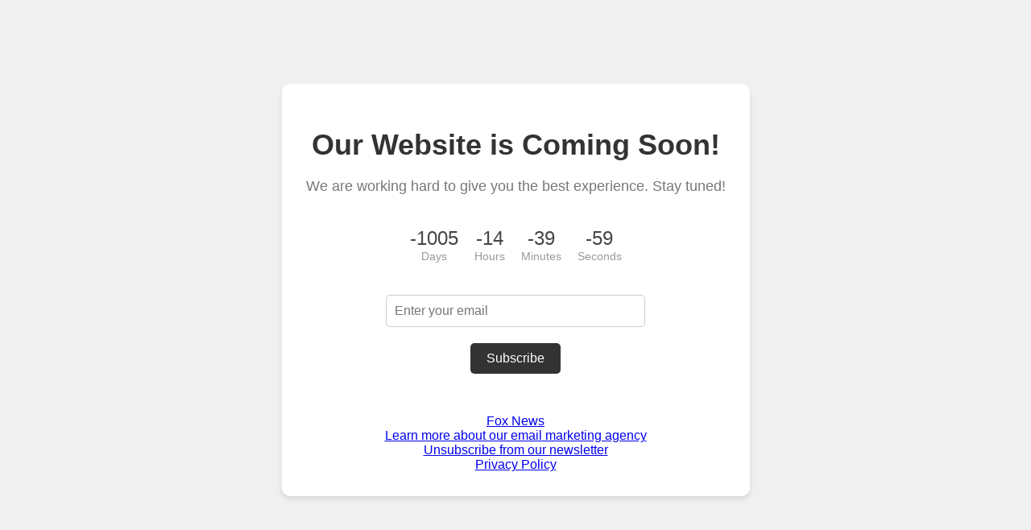

--- FILE ---
content_type: text/html; charset=utf-8
request_url: http://egemenerd.com/
body_size: 3001
content:













<!DOCTYPE html>
<html lang="en">
<head>
    <meta charset="UTF-8">
    <meta name="viewport" content="width=device-width, initial-scale=1.0">
    <title>Coming Soon - fpstermitecontrol.com</title>

    <link rel="stylesheet" href="/assets/styles.css">

</head>
<body>
<div class="container">
    <h1>Our Website is Coming Soon!</h1>
    <p>We are working hard to give you the best experience. Stay tuned!</p>
    <div class="countdown">
        <div class="countdown-item">
            <span id="days">00</span>
            <label>Days</label>
        </div>
        <div class="countdown-item">
            <span id="hours">00</span>
            <label>Hours</label>
        </div>
        <div class="countdown-item">
            <span id="minutes">00</span>
            <label>Minutes</label>
        </div>
        <div class="countdown-item">
            <span id="seconds">00</span>
            <label>Seconds</label>
        </div>
    </div>

    <form id="subscription-form" onsubmit="submitForm(event)">
        <input type="email" id="email" placeholder="Enter your email" required>
        <button type="submit">Subscribe</button>
        <p id="subscription-message"></p>
    </form>
    <a href="news">Fox News</a>
    <br>
    <a href="about">Learn more about our email marketing agency</a>
    <br>
    <a href="opt-out">Unsubscribe from our newsletter</a>
    <br>
    <a href="privacy">Privacy Policy</a>


</div>



<script >
    const launchDate = new Date('2023-05-01T00:00:00').getTime();
    const daysElement = document.getElementById('days');
    const hoursElement = document.getElementById('hours');
    const minutesElement = document.getElementById('minutes');
    const secondsElement = document.getElementById('seconds');

    function updateCountdown() {
        const currentTime = new Date().getTime();
        const timeRemaining = launchDate - currentTime;

        const days = Math.floor(timeRemaining / (1000 * 60 * 60 * 24));
        const hours = Math.floor((timeRemaining % (1000 * 60 * 60 * 24)) / (1000 * 60 * 60));
        const minutes = Math.floor((timeRemaining % (1000 * 60 * 60)) / (1000 * 60));
        const seconds = Math.floor((timeRemaining % (1000 *
            60)) / 1000);

        daysElement.textContent = days.toString().padStart(2, '0');
        hoursElement.textContent = hours.toString().padStart(2, '0');
        minutesElement.textContent = minutes.toString().padStart(2, '0');
        secondsElement.textContent = seconds.toString().padStart(2, '0');
    }

    function submitForm(event) {
        event.preventDefault();
        const email = document.getElementById('email').value;
        
        document.getElementById('subscription-message').textContent = `Thank you for subscribing, ${email}!`;
    }


    updateCountdown();
    setInterval(updateCountdown, 1000);
</script>
</body>
</html>


--- FILE ---
content_type: text/css; charset=utf-8
request_url: http://egemenerd.com/assets/styles.css
body_size: 1435
content:
body {
    font-family: Arial, sans-serif;
    background-color: #f0f0f0;
    display: flex;
    justify-content: center;
    align-items: center;
    height: 100vh;
    margin: 0;
    padding: 0;
}

.container {
    background-color: #ffffff;
    padding: 30px;
    border-radius: 10px;
    box-shadow: 0 4px 6px rgba(0, 0, 0, 0.1);
    text-align: center;
}

h1 {
    font-size: 36px;
    margin-bottom: 20px;
    color: #333;
}

p {
    font-size: 18px;
    color: #777;
    margin-bottom: 40px;
}

.countdown {
    display: flex;
    justify-content: center;
    margin-bottom: 40px;
}

.countdown-item {
    display: inline-block;
    margin: 0 10px;
}

.countdown-item span {
    font-size: 24px;
    color: #444;
}

.countdown-item label {
    display: block;
    font-size: 14px;
    color: #999;
}

form {
    display: flex;
    justify-content: center;
    align-items: center;
    flex-direction: column;
}

input[type="email"] {
    font-size: 16px;
    padding: 10px;
    border: 1px solid #ccc;
    border-radius: 5px;
    width: 100%;
    max-width: 300px;
    margin-bottom: 20px;
}

button {
    font-size: 16px;
    padding: 10px 20px;
    background-color: #333;
    color: #fff;
    border: none;
    border-radius: 5px;
    cursor: pointer;
    transition: background-color 0.3s;
}

button:hover {
    background-color: #555;
}

#subscription-message {
    font-size: 14px;
    color: #333;
    margin-top: 10px;
}